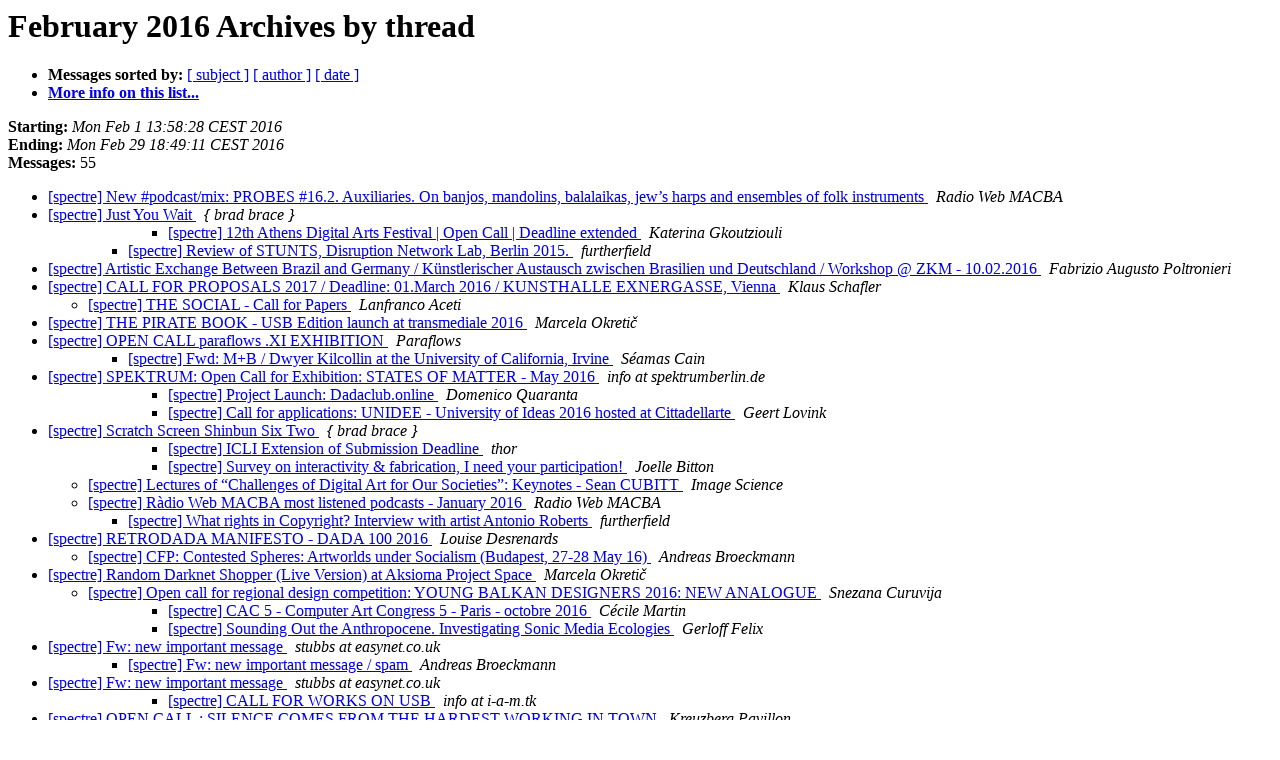

--- FILE ---
content_type: text/html
request_url: http://post.in-mind.de/pipermail/spectre/2016-February/thread.html
body_size: 5932
content:
<!DOCTYPE HTML PUBLIC "-//W3C//DTD HTML 3.2//EN">
<HTML>
  <HEAD>
     <title>The SPECTRE February 2016 Archive by thread</title>
     <META NAME="robots" CONTENT="noindex,follow">
     <META http-equiv="Content-Type" content="text/html; charset=us-ascii">
  </HEAD>
  <BODY BGCOLOR="#ffffff">
      <a name="start"></A>
      <h1>February 2016 Archives by thread</h1>
      <ul>
         <li> <b>Messages sorted by:</b>
	        
		<a href="subject.html#start">[ subject ]</a>
		<a href="author.html#start">[ author ]</a>
		<a href="date.html#start">[ date ]</a>

	     <li><b><a href="http://post.in-mind.de/cgi-bin/mailman/listinfo/spectre">More info on this list...
                    </a></b></li>
      </ul>
      <p><b>Starting:</b> <i>Mon Feb  1 13:58:28 CEST 2016</i><br>
         <b>Ending:</b> <i>Mon Feb 29 18:49:11 CEST 2016</i><br>
         <b>Messages:</b> 55<p>
     <ul>

<!--0 01454331508/CAFiNzL19_LHa7HeOrHkA1k2AEb2BTZkjNRYnyBM1epXrLoK_fg@mail.gmail.com- -->
<LI><A HREF="018209.html">[spectre] New #podcast/mix: PROBES #16.2. Auxiliaries. On banjos, mandolins, balalaikas, jew&#8217;s harps and ensembles of folk instruments
</A><A NAME="18209">&nbsp;</A>
<I>Radio Web MACBA
</I>

<!--0 01454349281/Pine.SUN.4.58.1602010952280.13189@eskimo.com- -->
<LI><A HREF="018210.html">[spectre] Just You Wait
</A><A NAME="18210">&nbsp;</A>
<I>{ brad brace }
</I>

<UL>
<UL>
<UL>
<!--3 01454351662/CAPxKy5NvKeNtd4+wbdkJcEc8xM-E2P1GjvB-TX=-A3c=B+cDvA@mail.gmail.com- -->
<LI><A HREF="018211.html">[spectre] 12th Athens Digital Arts Festival | Open Call | Deadline
	extended
</A><A NAME="18211">&nbsp;</A>
<I>Katerina Gkoutziouli
</I>

</UL>
<!--2 01454427003/CAOVnVUqtqYDoAbx4P2KkgPfj3O9YT-yOTnJ2GLekN_8PappA-w@mail.gmail.com- -->
<LI><A HREF="018212.html">[spectre] Review of STUNTS, Disruption Network Lab, Berlin 2015.
</A><A NAME="18212">&nbsp;</A>
<I>furtherfield
</I>

</UL>
</UL>
<!--0 01454496217/CABBvDAVbQPjQvX6yLgvFvYh5Um_pzYJaiemieSmkueGqQq2+cA@mail.gmail.com- -->
<LI><A HREF="018213.html">[spectre] Artistic Exchange Between Brazil and Germany / K&#252;nstlerischer Austausch zwischen Brasilien und Deutschland / Workshop @ ZKM - 10.02.2016
</A><A NAME="18213">&nbsp;</A>
<I>Fabrizio Augusto Poltronieri
</I>

<!--0 01454501502/FC0B7522FE4FA54D8CE66BC9AACFFF9D395B0B1B@exchng01.tris.wuk- -->
<LI><A HREF="018214.html">[spectre] CALL FOR PROPOSALS 2017 / Deadline: 01.March 2016 /
 KUNSTHALLE EXNERGASSE, Vienna
</A><A NAME="18214">&nbsp;</A>
<I>Klaus Schafler
</I>

<UL>
<!--1 01454503462/CA+h7Vg8x_6cuvnCxruhLV7ioF7mSMFr7-0LNygMdJjWOqrcD5A@mail.gmail.com- -->
<LI><A HREF="018215.html">[spectre] THE SOCIAL - Call for Papers
</A><A NAME="18215">&nbsp;</A>
<I>Lanfranco Aceti
</I>

</UL>
<!--0 01454503797/56B1F775.4000008@aksioma.org- -->
<LI><A HREF="018216.html">[spectre] THE PIRATE BOOK - USB Edition launch at transmediale 2016
</A><A NAME="18216">&nbsp;</A>
<I>Marcela Okreti&#269;
</I>

<!--0 01454511191/1069683994.4185.1454511191834.JavaMail.zimbra@monochrom.at- -->
<LI><A HREF="018217.html">[spectre] OPEN CALL paraflows .XI EXHIBITION
</A><A NAME="18217">&nbsp;</A>
<I>Paraflows
</I>

<UL>
<UL>
<!--2 01454614104/CACQeQQwN2vzvVRPvEdUqOLzbSpD-g0dqXX0-6x9AOxgNh68GHA@mail.gmail.com- -->
<LI><A HREF="018218.html">[spectre] Fwd: M+B / Dwyer Kilcollin at the University of
	California, Irvine
</A><A NAME="18218">&nbsp;</A>
<I>S&#233;amas Cain
</I>

</UL>
</UL>
<!--0 01454670333/20160205110533.03D6053004D3@dd35638.kasserver.com- -->
<LI><A HREF="018219.html">[spectre] SPEKTRUM: Open Call for Exhibition: STATES OF MATTER - May
	2016
</A><A NAME="18219">&nbsp;</A>
<I>info at spektrumberlin.de
</I>

<UL>
<UL>
<UL>
<!--3 01454671386/1ECF67D0-2092-4ADA-A338-41393D78DF77@yahoo.it- -->
<LI><A HREF="018220.html">[spectre] Project Launch: Dadaclub.online
</A><A NAME="18220">&nbsp;</A>
<I>Domenico Quaranta
</I>

<!--3 01454763000/F52DEFBC-9044-47B9-B4B2-DE52592A7E1C@desk.nl- -->
<LI><A HREF="018221.html">[spectre] Call for applications: UNIDEE - University of Ideas 2016
	hosted at Cittadellarte
</A><A NAME="18221">&nbsp;</A>
<I>Geert Lovink
</I>

</UL>
</UL>
</UL>
<!--0 01454861269/Pine.SUN.4.58.1602070802330.21057@eskimo.com- -->
<LI><A HREF="018222.html">[spectre] Scratch Screen Shinbun Six Two
</A><A NAME="18222">&nbsp;</A>
<I>{ brad brace }
</I>

<UL>
<UL>
<UL>
<!--3 01454927478/E6571B90-4CE9-49D4-B998-7582DF83E01B@gmail.com- -->
<LI><A HREF="018223.html">[spectre] ICLI Extension of Submission Deadline
</A><A NAME="18223">&nbsp;</A>
<I>thor
</I>

<!--3 01454948832/E317A159-B486-4093-B553-ABF8BFC69B99@superficiel.org- -->
<LI><A HREF="018224.html">[spectre] Survey on interactivity &amp; fabrication,
	I need your participation!
</A><A NAME="18224">&nbsp;</A>
<I>Joelle Bitton
</I>

</UL>
</UL>
<!--1 01455003163/56B9A42B0200007D00063BD1@gwgwia.donau-uni.ac.at- -->
<LI><A HREF="018225.html">[spectre] Lectures of &#8220;Challenges of Digital Art for Our Societies&#8221;: Keynotes - Sean CUBITT
</A><A NAME="18225">&nbsp;</A>
<I>Image Science
</I>

<!--1 01455024323/CAFiNzL2EFvsv5tO3gEktaD=RHhOzmEqF-tsD92Npsus7QYdHNg@mail.gmail.com- -->
<LI><A HREF="018226.html">[spectre] R&#224;dio Web MACBA most listened podcasts - January 2016
</A><A NAME="18226">&nbsp;</A>
<I>Radio Web MACBA
</I>

<UL>
<!--2 01455030251/CAOVnVUqC2hntR-udfMzT-sbhpVT=fW62M1n=11szN+mZOLDq2g@mail.gmail.com- -->
<LI><A HREF="018227.html">[spectre] What rights in Copyright? Interview with artist Antonio
	Roberts
</A><A NAME="18227">&nbsp;</A>
<I>furtherfield
</I>

</UL>
</UL>
<!--0 01455081880/CAC9_WHz+VSDfia0fBGP3cbwReLSEh3VsQZwZJdLfUSHKOT6r2A@mail.gmail.com- -->
<LI><A HREF="018228.html">[spectre] RETRODADA MANIFESTO - DADA 100 2016
</A><A NAME="18228">&nbsp;</A>
<I>Louise Desrenards
</I>

<UL>
<!--1 01455111880/56BB3EC8.3020801@mikro.in-berlin.de- -->
<LI><A HREF="018229.html">[spectre] CFP: Contested Spheres: Artworlds under Socialism
 (Budapest, 27-28 May 16)
</A><A NAME="18229">&nbsp;</A>
<I>Andreas Broeckmann
</I>

</UL>
<!--0 01455115476/56BB4CD4.6020102@aksioma.org- -->
<LI><A HREF="018230.html">[spectre] Random Darknet Shopper (Live Version) at Aksioma Project
	Space
</A><A NAME="18230">&nbsp;</A>
<I>Marcela Okreti&#269;
</I>

<UL>
<!--1 01455178581/CAMnq=CXpsdV7R8wPTU5gv_M9LYL3+iH8xdwWb8Utm-P42=P68A@mail.gmail.com- -->
<LI><A HREF="018238.html">[spectre] Open call for regional design competition: YOUNG BALKAN
 DESIGNERS 2016: NEW ANALOGUE
</A><A NAME="18238">&nbsp;</A>
<I>Snezana Curuvija
</I>

<UL>
<UL>
<!--3 01455191486/388473346.324019.3c9c494e-fcf5-4d6f-b5b9-789ec8511ac3.open-xchange@email.1and1.fr- -->
<LI><A HREF="018231.html">[spectre] CAC 5 - Computer Art Congress 5 - Paris - octobre 2016
</A><A NAME="18231">&nbsp;</A>
<I>C&#233;cile Martin
</I>

<!--3 01455300205/240CE6B5-FE41-410D-AEDE-0A70C129ACAE@fhnw.ch- -->
<LI><A HREF="018232.html">[spectre] Sounding Out the Anthropocene. Investigating Sonic Media
	Ecologies
</A><A NAME="18232">&nbsp;</A>
<I>Gerloff Felix
</I>

</UL>
</UL>
</UL>
<!--0 01455307166/0000c9a30029$c953f591$aa5c3a22$@easynet.co.uk- -->
<LI><A HREF="018233.html">[spectre] Fw: new important message
</A><A NAME="18233">&nbsp;</A>
<I>stubbs at easynet.co.uk
</I>

<UL>
<UL>
<!--2 01455307166/0000c9a30029$c953f591$aa5c3a22$@easynet.co.uk-01455319625/56BE6A49.4090602@mikro.in-berlin.de- -->
<LI><A HREF="018236.html">[spectre] Fw: new important message / spam
</A><A NAME="18236">&nbsp;</A>
<I>Andreas Broeckmann
</I>

</UL>
</UL>
<!--0 01455307811/000038ab645a$968602d9$94dbf19c$@easynet.co.uk- -->
<LI><A HREF="018235.html">[spectre] Fw: new important message
</A><A NAME="18235">&nbsp;</A>
<I>stubbs at easynet.co.uk
</I>

<UL>
<UL>
<UL>
<!--3 01455324963/E5A19B46-6B55-46B3-858E-3AC1608C6D12@i-a-m.tk- -->
<LI><A HREF="018237.html">[spectre] CALL FOR WORKS ON USB
</A><A NAME="18237">&nbsp;</A>
<I>info at i-a-m.tk
</I>

</UL>
</UL>
</UL>
<!--0 01455506488/CA+Q5OS3qQDN_qzXCgt6E1nWYb1tpJrrrnxt3pszYC5bBZ5n7Pg@mail.gmail.com- -->
<LI><A HREF="018245.html">[spectre] OPEN CALL : SILENCE COMES FROM THE HARDEST WORKING IN TOWN
</A><A NAME="18245">&nbsp;</A>
<I>Kreuzberg Pavillon
</I>

<!--0 01455536799/CAFiNzL23T8R4bjXFMbRqoS3x27YfGXXR0dcxK=pxFXKqisCjug@mail.gmail.com- -->
<LI><A HREF="018239.html">[spectre] VARIATIONS podcast series,
	by Jon Leidecker. On the history of sampling!
</A><A NAME="18239">&nbsp;</A>
<I>Radio Web MACBA
</I>

<!--0 01455542060/823693517.38244.1455542060404.JavaMail.zimbra@nomeproject.com- -->
<LI><A HREF="018246.html">[spectre] NOME presents Nils V&#246;lker's solo show &quot;Bits and Pieces&quot;
</A><A NAME="18246">&nbsp;</A>
<I>NOME
</I>

<!--0 01455620472/AMXPR03MB16654C12F1275D585625FFFABAD0@AMXPR03MB166.eurprd03.prod.outlook.com- -->
<LI><A HREF="018247.html">[spectre] Call for Abstracts-- Computing the corporeal
</A><A NAME="18247">&nbsp;</A>
<I>Nicolas Salazar Sutil
</I>

<!--0 01455659779/56C39B03.8050502@gmail.com- -->
<LI><A HREF="018240.html">[spectre] Call for Pioneers in Art and Technology to document their
	Memories
</A><A NAME="18240">&nbsp;</A>
<I>Annick2
</I>

<UL>
<!--1 01455697442/56C42E22.7060409@mikro.in-berlin.de- -->
<LI><A HREF="018241.html">[spectre] CFP: Migrations in Visual Culture (Belgrade, 8-10 Sep 16)
</A><A NAME="18241">&nbsp;</A>
<I>Andreas Broeckmann
</I>

<UL>
<!--2 01455697442/56C42E22.7060409@mikro.in-berlin.de-01455699731/56C43713.7070008@yahoo.com- -->
<LI><A HREF="018242.html">[spectre] CfP: AMRO - Art Meets Radical Openness 2016, Linz
</A><A NAME="18242">&nbsp;</A>
<I>lara
</I>

</UL>
<!--1 01455718491/56C48E6B0200007D000644EE@gwgwia.donau-uni.ac.at- -->
<LI><A HREF="018243.html">[spectre] Jody Zellen featured by the Archive of Digital Art
</A><A NAME="18243">&nbsp;</A>
<I>Image Science
</I>

<!--1 01455724402/CAFiNzL377fTZ3YLYtyrD-D+ALvOW3AEuZ0=XK5bbe83tgnBOTQ@mail.gmail.com- -->
<LI><A HREF="018244.html">[spectre] New transcript: PROBES #17,
 we trace how the gamelan collided with Western notions of music
</A><A NAME="18244">&nbsp;</A>
<I>Radio Web MACBA
</I>

</UL>
<!--0 01455865334/D2ECFB08.B24FF%suzon@igneous.org.au- -->
<LI><A HREF="018248.html">[spectre] Reminder - 28 February
</A><A NAME="18248">&nbsp;</A>
<I>suzon fuks
</I>

<!--0 01455884700/d79ad188f2be8d19d27aea15de28b8162f3.20160219122439@mail88.suw13.rsgsv.net- -->
<LI><A HREF="018251.html">[spectre] ELSE journal Issue #1 + Transart News
</A><A NAME="18251">&nbsp;</A>
<I>Transart Institute
</I>

<!--0 01455890784/20160219140624.016585301FB2@dd35638.kasserver.com- -->
<LI><A HREF="018249.html">[spectre] SPEKTRUM Exhibition #4: PROCESS - 26-28 February 2016
</A><A NAME="18249">&nbsp;</A>
<I>info at spektrumberlin.de
</I>

<UL>
<UL>
<!--2 01456047738/CAHB8rPWEzo2yZTqgJ-GQPGou5AhdUiQRFRCDvHh-sWgQDtjcLg@mail.gmail.com- -->
<LI><A HREF="018250.html">[spectre] CologneOFF in Austria and India
</A><A NAME="18250">&nbsp;</A>
<I>Wilfried Agricola de Cologne
</I>

</UL>
<!--1 01456228929/CAOVnVUrXz0H6-_A488T5Q8TPCwo3Y0mVSuibLpEQZ8N3PkE5zA@mail.gmail.com- -->
<LI><A HREF="018252.html">[spectre] A celebration of twenty years on the Web: 'My Boyfriend
 Came Back From The War'.
</A><A NAME="18252">&nbsp;</A>
<I>furtherfield
</I>

</UL>
<!--0 01456343673/0000ca3f5177$b520c63a$50a78228$@wanadoo.fr- -->
<LI><A HREF="018253.html">[spectre] Fw: new important message
</A><A NAME="18253">&nbsp;</A>
<I>frogeraie2 at wanadoo.fr
</I>

<!--0 01456413979/CAP8vO+EaTdyF+KTDVaFg8yfF0AX6qRAvnX5nA3TDqB07irB70g@mail.gmail.com- -->
<LI><A HREF="018254.html">[spectre] 2nd Becomebecome Masterclass
</A><A NAME="18254">&nbsp;</A>
<I>becomebecome
</I>

<UL>
<!--1 01456495168/CAFiNzL1h+RiRf8=4JS0FZmByqHfWAYinO6u1MyxJL-xUafn3+g@mail.gmail.com- -->
<LI><A HREF="018255.html">[spectre] New podcast: In Chris Cutler's PROBES #17,
 we see the gamelan crash into Western sensibility
</A><A NAME="18255">&nbsp;</A>
<I>Radio Web MACBA
</I>

<UL>
<UL>
<!--3 01456503457/0A5D2747-34D6-4533-9366-4E1FC7995947@gmail.com- -->
<LI><A HREF="018264.html">[spectre] Neural &quot;Complexity issue(s)&quot; (52) is still available
</A><A NAME="18264">&nbsp;</A>
<I>Alessandro Ludovico
</I>

</UL>
</UL>
<!--1 01456504761/CAOVnVUryTaR6vUjXmaD+9NiVmSL_v0cZd1G-WCXznAQEAU0WjQ@mail.gmail.com- -->
<LI><A HREF="018256.html">[spectre] An Exploration of Diminishing 'Hope' &amp; its Correlation to
 'Constructive Alienation'
</A><A NAME="18256">&nbsp;</A>
<I>furtherfield
</I>

<!--1 01456592662/CAK7HPiqro3HTswijsBQ7dA_vKOtinTOe3MhFQcZyPV-BJwQ3jA@mail.gmail.com- -->
<LI><A HREF="018257.html">[spectre] Centre for Media and Celebrity Studies (CMCS) February
	2016 Edition
</A><A NAME="18257">&nbsp;</A>
<I>Dr Samita Nandy
</I>

</UL>
<!--0 01456599644/Pine.SUN.4.58.1602271056210.14238@eskimo.com- -->
<LI><A HREF="018258.html">[spectre] Covert Operations
</A><A NAME="18258">&nbsp;</A>
<I>{ brad brace }
</I>

<UL>
<!--1 01456732881/CAKzMY8u5w00koCtzoO=jF6wJp1N-=WegATqHwcbMv9y9DCH69g@mail.gmail.com- -->
<LI><A HREF="018259.html">[spectre] Instrument builder workshop - Hugh Davies Project - 12 &amp;
 13 March with Anton Mobin
</A><A NAME="18259">&nbsp;</A>
<I>Jake Harries
</I>

<!--1 01456750764/CAOVnVUoL47QcCacLVhQx-CVrze8aOaYDk8wAYnx0nsTytodMQw@mail.gmail.com- -->
<LI><A HREF="018260.html">[spectre] Transmediale 2016: Necessary Conversations Off-the-Cloud
</A><A NAME="18260">&nbsp;</A>
<I>furtherfield
</I>

</UL>
<!--0 01456756360/CAFiNzL3ACnR9byp1=DvcXH5t8JO8XNjA7MvG5Pt92EMh=ZSrmw@mail.gmail.com- -->
<LI><A HREF="018261.html">[spectre] New deleted scenes&#9758;Some thoughts of art sociologist Pascal Gielen on our liquid and flat society+globalised hysteria
</A><A NAME="18261">&nbsp;</A>
<I>Radio Web MACBA
</I>

<UL>
<!--1 01456767862/56D48376.2090207@mikro.in-berlin.de- -->
<LI><A HREF="018262.html">[spectre] (fwd) ISEA2018 will be held in Durban, South Africa
</A><A NAME="18262">&nbsp;</A>
<I>Andreas Broeckmann
</I>

<!--1 01456768151/56D48497.60304@mikro.in-berlin.de- -->
<LI><A HREF="018263.html">[spectre] CFP: Urban Art: creating the urban with art (Berlin,
	14-16 Jul 16)
</A><A NAME="18263">&nbsp;</A>
<I>Andreas Broeckmann
</I>

</UL>
    </ul>
    <p>
      <a name="end"><b>Last message date:</b></a> 
       <i>Mon Feb 29 18:49:11 CEST 2016</i><br>
    <b>Archived on:</b> <i>Mon Feb 29 18:52:18 CEST 2016</i>
    <p>
   <ul>
         <li> <b>Messages sorted by:</b>
	        
		<a href="subject.html#start">[ subject ]</a>
		<a href="author.html#start">[ author ]</a>
		<a href="date.html#start">[ date ]</a>
	     <li><b><a href="http://post.in-mind.de/cgi-bin/mailman/listinfo/spectre">More info on this list...
                    </a></b></li>
     </ul>
     <p>
     <hr>
     <i>This archive was generated by
     Pipermail 0.09 (Mailman edition).</i>
  </BODY>
</HTML>

